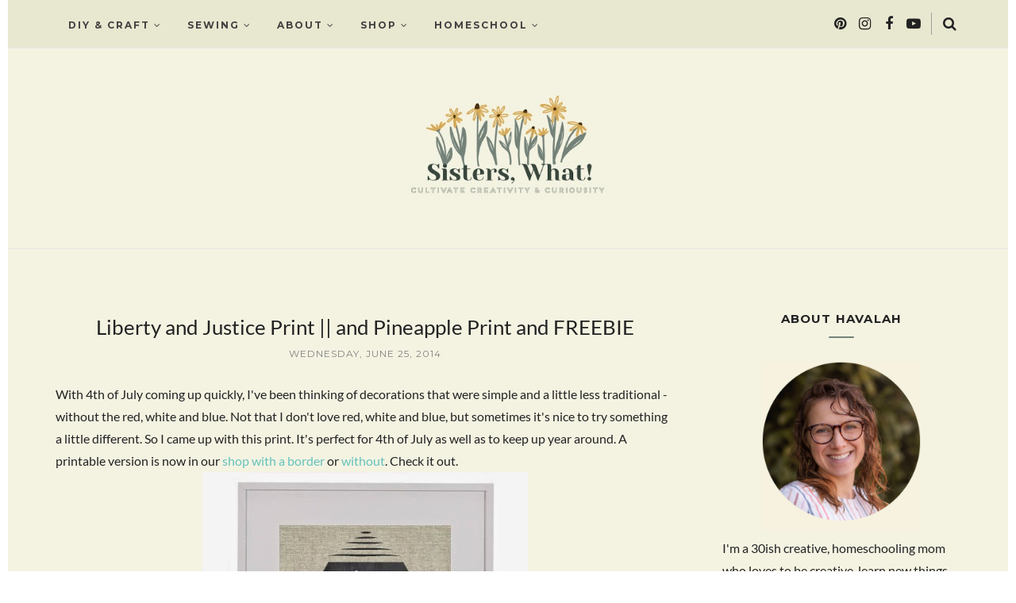

--- FILE ---
content_type: text/javascript; charset=UTF-8
request_url: https://www.sisterswhat.com/feeds/posts/summary/?callback=jQuery1120015592939218333157_1769327547507&category=Home+Decor&max-results=5&alt=json-in-script
body_size: 3999
content:
// API callback
jQuery1120015592939218333157_1769327547507({"version":"1.0","encoding":"UTF-8","feed":{"xmlns":"http://www.w3.org/2005/Atom","xmlns$openSearch":"http://a9.com/-/spec/opensearchrss/1.0/","xmlns$blogger":"http://schemas.google.com/blogger/2008","xmlns$georss":"http://www.georss.org/georss","xmlns$gd":"http://schemas.google.com/g/2005","xmlns$thr":"http://purl.org/syndication/thread/1.0","id":{"$t":"tag:blogger.com,1999:blog-1093770359556063824"},"updated":{"$t":"2026-01-16T09:51:25.917-08:00"},"category":[{"term":"Sewing"},{"term":"Crafts"},{"term":"Kids"},{"term":"Printable"},{"term":"Christmas"},{"term":"Harry Potter"},{"term":"clothing"},{"term":"Holiday"},{"term":"Sewing for Women"},{"term":"Home Decor"},{"term":"Havalah"},{"term":"30 minute crafts"},{"term":"Food"},{"term":"Home"},{"term":"Kid Crafting"},{"term":"Sewing for Kids"},{"term":"Fall"},{"term":"Clothing Refashion"},{"term":"Recipes"},{"term":"home school"},{"term":"Decoration"},{"term":"Baby"},{"term":"Joy"},{"term":"Halloween"},{"term":"Sierra"},{"term":"Valentine"},{"term":"lds"},{"term":"Craft Room"},{"term":"Gift Ideas"},{"term":"Bags"},{"term":"quilting"},{"term":"Home Improvements"},{"term":"Star Wars"},{"term":"Costume"},{"term":"roundup"},{"term":"Pineapple"},{"term":"Sewing for Home"},{"term":"Silhouette"},{"term":"Thanksgiving"},{"term":"homeschool printable"},{"term":"leather"},{"term":"handicrafts"},{"term":"Christmas Ornaments"},{"term":"Freezer Paper"},{"term":"sunshine sunday"},{"term":"vinyl"},{"term":"featured"},{"term":"general conference"},{"term":"painted flowers"},{"term":"Crochet"},{"term":"Pumpkin"},{"term":"mural"},{"term":"nature painting"},{"term":"Summer Activities"},{"term":"come follow me"},{"term":"dinosaur"},{"term":"nature craft"},{"term":"Handmade Christmas"},{"term":"Party"},{"term":"Quiet Book pages"},{"term":"Recipe"},{"term":"curriculum"},{"term":"furniture redo"},{"term":"heat transfer vinyl"},{"term":"life"},{"term":"prints"},{"term":"reusable"},{"term":"Art"},{"term":"Baby Quilts"},{"term":"Grandma Quilts"},{"term":"etsy"},{"term":"inspirational"},{"term":"quilting and sewing week 2014"},{"term":"Fabric"},{"term":"Gardens"},{"term":"Photography"},{"term":"cooking"},{"term":"embroidery"},{"term":"movies"},{"term":"wreath"},{"term":"Gratitude"},{"term":"Guest Posts"},{"term":"Hair"},{"term":"Harry Potter Bookmarks"},{"term":"Have a Laugh"},{"term":"Kitchen"},{"term":"New Year"},{"term":"Reverse Applique"},{"term":"education"},{"term":"homeschool travel"},{"term":"jeffrey R holland"},{"term":"john muir"},{"term":"shark"},{"term":"style"},{"term":"watercolor"},{"term":"Beauty"},{"term":"Birthday"},{"term":"Calendar"},{"term":"Caramel Apples"},{"term":"Cinderella"},{"term":"Color"},{"term":"Date Night"},{"term":"Dessert"},{"term":"Freebie"},{"term":"Gifts"},{"term":"Gramr"},{"term":"Jewelry"},{"term":"Joseph B Wirthlin"},{"term":"Labor Day"},{"term":"Music"},{"term":"Nursery"},{"term":"Overalls"},{"term":"Sales"},{"term":"Savvy Style"},{"term":"Service"},{"term":"Sisters"},{"term":"Spring Cleaning"},{"term":"Travel"},{"term":"UrbanOG"},{"term":"Women"},{"term":"Woodland Room"},{"term":"bow ties"},{"term":"cupcakes"},{"term":"giveaway"},{"term":"instagram"},{"term":"leather bag"},{"term":"mountains"},{"term":"onesies"},{"term":"pie"},{"term":"pillow"},{"term":"playlists"},{"term":"psych"},{"term":"running"},{"term":"scrap fabric"},{"term":"share the gift"},{"term":"thank you"},{"term":"thrifting"},{"term":"wise words"}],"title":{"type":"text","$t":"Sisters, What!"},"subtitle":{"type":"html","$t":"A DIY and Homeschool blog about creative living and learning. Learn a various about of DIY crafts and home projects. Others will find many handicrafts for kids and adults. As well you will find our own homeschool learning curriculums and homeschool crafts. "},"link":[{"rel":"http://schemas.google.com/g/2005#feed","type":"application/atom+xml","href":"https:\/\/www.sisterswhat.com\/feeds\/posts\/summary"},{"rel":"self","type":"application/atom+xml","href":"https:\/\/www.blogger.com\/feeds\/1093770359556063824\/posts\/summary?alt=json-in-script\u0026max-results=5\u0026category=Home+Decor"},{"rel":"alternate","type":"text/html","href":"https:\/\/www.sisterswhat.com\/search\/label\/Home%20Decor"},{"rel":"hub","href":"http://pubsubhubbub.appspot.com/"},{"rel":"next","type":"application/atom+xml","href":"https:\/\/www.blogger.com\/feeds\/1093770359556063824\/posts\/summary?alt=json-in-script\u0026start-index=6\u0026max-results=5\u0026category=Home+Decor"}],"author":[{"name":{"$t":"Havalah Turner | Sisters, What!"},"uri":{"$t":"http:\/\/www.blogger.com\/profile\/00701406638536743119"},"email":{"$t":"noreply@blogger.com"},"gd$image":{"rel":"http://schemas.google.com/g/2005#thumbnail","width":"16","height":"16","src":"https:\/\/img1.blogblog.com\/img\/b16-rounded.gif"}}],"generator":{"version":"7.00","uri":"http://www.blogger.com","$t":"Blogger"},"openSearch$totalResults":{"$t":"42"},"openSearch$startIndex":{"$t":"1"},"openSearch$itemsPerPage":{"$t":"5"},"entry":[{"id":{"$t":"tag:blogger.com,1999:blog-1093770359556063824.post-3172725671276815109"},"published":{"$t":"2021-03-02T16:43:00.008-08:00"},"updated":{"$t":"2021-03-02T16:45:32.237-08:00"},"category":[{"scheme":"http://www.blogger.com/atom/ns#","term":"Crafts"},{"scheme":"http://www.blogger.com/atom/ns#","term":"Home"},{"scheme":"http://www.blogger.com/atom/ns#","term":"Home Decor"}],"title":{"type":"text","$t":"10+ DIY Modern Spring Floral Wreaths"},"summary":{"type":"text","$t":"DIY Modern Spring Floral Wreaths are a great way to spruce up your front door and get ready for spring. Come check out some diy floral wreaths that you can make yourself.\u0026nbsp;\nThis post may contain affiliate links. Thanks for supporting Sisters, What!Spring is in the air and we area all eager for some sunny and warmer weather. For me, I live for the flowers and newly grown greens. One way to get"},"link":[{"rel":"replies","type":"application/atom+xml","href":"https:\/\/www.sisterswhat.com\/feeds\/3172725671276815109\/comments\/default","title":"Post Comments"},{"rel":"replies","type":"text/html","href":"https:\/\/www.sisterswhat.com\/2021\/03\/10-diy-modern-spring-floral-wreaths.html#comment-form","title":"0 Comments"},{"rel":"edit","type":"application/atom+xml","href":"https:\/\/www.blogger.com\/feeds\/1093770359556063824\/posts\/default\/3172725671276815109"},{"rel":"self","type":"application/atom+xml","href":"https:\/\/www.blogger.com\/feeds\/1093770359556063824\/posts\/default\/3172725671276815109"},{"rel":"alternate","type":"text/html","href":"https:\/\/www.sisterswhat.com\/2021\/03\/10-diy-modern-spring-floral-wreaths.html","title":"10+ DIY Modern Spring Floral Wreaths"}],"author":[{"name":{"$t":"Havalah Turner | Sisters, What!"},"uri":{"$t":"http:\/\/www.blogger.com\/profile\/00701406638536743119"},"email":{"$t":"noreply@blogger.com"},"gd$image":{"rel":"http://schemas.google.com/g/2005#thumbnail","width":"16","height":"16","src":"https:\/\/img1.blogblog.com\/img\/b16-rounded.gif"}}],"media$thumbnail":{"xmlns$media":"http://search.yahoo.com/mrss/","url":"https:\/\/blogger.googleusercontent.com\/img\/b\/R29vZ2xl\/AVvXsEitvqc2ySkOWAfrP9Y1gL293VSdHsYkoMrSs3WON9kDMIP5iBIMLXBhAxtU8w1pSiqTMPwspjd6HA4uycmXhYQ2MpL6w9RKrTez3cGjxMAXIZ4JyVeJUZho4v3SQ53OwqshoFWMq1T2izM\/s72-c\/how+to+make+floral+wreaths.jpg","height":"72","width":"72"},"thr$total":{"$t":"0"}},{"id":{"$t":"tag:blogger.com,1999:blog-1093770359556063824.post-8267222628323116357"},"published":{"$t":"2020-08-06T20:27:00.005-07:00"},"updated":{"$t":"2025-04-04T22:19:39.172-07:00"},"category":[{"scheme":"http://www.blogger.com/atom/ns#","term":"Home Decor"},{"scheme":"http://www.blogger.com/atom/ns#","term":"nature painting"},{"scheme":"http://www.blogger.com/atom/ns#","term":"painted flowers"}],"title":{"type":"text","$t":"DIY House Number Sign and Colorful Hello Sign"},"summary":{"type":"text","$t":"Brighten up your front porch with a diy modern, colorful number sign and a hello sign. It's easier than you think.\u0026nbsp;We recently repainted our house and it turned out whiter than we expected. In fact, when it's cloudy the house matches perfectly. But, we are happy with it. But to add some more cheer to it and it's white like a canvas, I decided we needed some colorful signs. I had this idea to"},"link":[{"rel":"replies","type":"application/atom+xml","href":"https:\/\/www.sisterswhat.com\/feeds\/8267222628323116357\/comments\/default","title":"Post Comments"},{"rel":"replies","type":"text/html","href":"https:\/\/www.sisterswhat.com\/2020\/08\/diy-house-number-sign-and-colorful.html#comment-form","title":"0 Comments"},{"rel":"edit","type":"application/atom+xml","href":"https:\/\/www.blogger.com\/feeds\/1093770359556063824\/posts\/default\/8267222628323116357"},{"rel":"self","type":"application/atom+xml","href":"https:\/\/www.blogger.com\/feeds\/1093770359556063824\/posts\/default\/8267222628323116357"},{"rel":"alternate","type":"text/html","href":"https:\/\/www.sisterswhat.com\/2020\/08\/diy-house-number-sign-and-colorful.html","title":"DIY House Number Sign and Colorful Hello Sign"}],"author":[{"name":{"$t":"Havalah Turner | Sisters, What!"},"uri":{"$t":"http:\/\/www.blogger.com\/profile\/00701406638536743119"},"email":{"$t":"noreply@blogger.com"},"gd$image":{"rel":"http://schemas.google.com/g/2005#thumbnail","width":"16","height":"16","src":"https:\/\/img1.blogblog.com\/img\/b16-rounded.gif"}}],"media$thumbnail":{"xmlns$media":"http://search.yahoo.com/mrss/","url":"https:\/\/blogger.googleusercontent.com\/img\/b\/R29vZ2xl\/AVvXsEgFJyZN0BacciDlKq9Uoeu0x5Gn3KPYkzm9Bpf0Xxmaod1hCBjpfxo7AnkX78dyyi16Ttq0b8Uf39QAsVFgWixqQDuXticLpFKRJgiVIqJ0xXcGxDJA2gGSoECdJDGv8HB-j7eNiZEj2yg\/s72-c\/yellow+door+coloful+front+house+door+signs.jpg","height":"72","width":"72"},"thr$total":{"$t":"0"}},{"id":{"$t":"tag:blogger.com,1999:blog-1093770359556063824.post-3477405988155898067"},"published":{"$t":"2019-06-06T14:22:00.001-07:00"},"updated":{"$t":"2021-03-20T16:24:58.861-07:00"},"category":[{"scheme":"http://www.blogger.com/atom/ns#","term":"Home Decor"},{"scheme":"http://www.blogger.com/atom/ns#","term":"roundup"}],"title":{"type":"text","$t":"15+ Patriotic Wreaths and Front door Decor"},"summary":{"type":"text","$t":"\n\nThis post contains 15+ Patriotic Wreaths for 4th of July that you can DIY. They are all easy to make and would look very decorative on the front door.\u0026nbsp;\n\n\n\n\n\nDo you decorate for the 4th of July? I usually don't because I'm just excited it's summertime and school is finally out. But last year when I went on a wreath making kick like this Modern Spring\/Summer Wreath and this Colorful Pumpkin "},"link":[{"rel":"replies","type":"application/atom+xml","href":"https:\/\/www.sisterswhat.com\/feeds\/3477405988155898067\/comments\/default","title":"Post Comments"},{"rel":"replies","type":"text/html","href":"https:\/\/www.sisterswhat.com\/2019\/06\/15-patriotic-wreaths-and-front-door.html#comment-form","title":"0 Comments"},{"rel":"edit","type":"application/atom+xml","href":"https:\/\/www.blogger.com\/feeds\/1093770359556063824\/posts\/default\/3477405988155898067"},{"rel":"self","type":"application/atom+xml","href":"https:\/\/www.blogger.com\/feeds\/1093770359556063824\/posts\/default\/3477405988155898067"},{"rel":"alternate","type":"text/html","href":"https:\/\/www.sisterswhat.com\/2019\/06\/15-patriotic-wreaths-and-front-door.html","title":"15+ Patriotic Wreaths and Front door Decor"}],"author":[{"name":{"$t":"Havalah Turner | Sisters, What!"},"uri":{"$t":"http:\/\/www.blogger.com\/profile\/00701406638536743119"},"email":{"$t":"noreply@blogger.com"},"gd$image":{"rel":"http://schemas.google.com/g/2005#thumbnail","width":"16","height":"16","src":"https:\/\/img1.blogblog.com\/img\/b16-rounded.gif"}}],"media$thumbnail":{"xmlns$media":"http://search.yahoo.com/mrss/","url":"https:\/\/blogger.googleusercontent.com\/img\/b\/R29vZ2xl\/AVvXsEijFokbFX2YTCOjkUTl2s0lhedWn-0dVOzS6GnxFij2Hh7VHmRJwUiUvybXdcBg5U8hbpoiaVHHRxZV3ZAliyAzbzKq4XjWkhIAthp3ruTaYgADUjtLHPPL9oOGdiZpUI25i3NP31JdxHs\/s72-c\/diy+patriotic+wreaths+front+door+decor.jpg","height":"72","width":"72"},"thr$total":{"$t":"0"}},{"id":{"$t":"tag:blogger.com,1999:blog-1093770359556063824.post-8111983085089471809"},"published":{"$t":"2019-05-29T15:06:00.004-07:00"},"updated":{"$t":"2019-05-29T15:06:41.977-07:00"},"category":[{"scheme":"http://www.blogger.com/atom/ns#","term":"30 minute crafts"},{"scheme":"http://www.blogger.com/atom/ns#","term":"Crafts"},{"scheme":"http://www.blogger.com/atom/ns#","term":"Home Decor"}],"title":{"type":"text","$t":"Modern 4th of July Floral Wreath"},"summary":{"type":"text","$t":"This modern 4th of July Floral Summer Wreath is a quick and easy craft project. It uses a large embroidery hoop and some beautiful greens and patriotic fake flowers. Plus it could stay up even after the 4th.\u0026nbsp;\n\n\u0026nbsp;\n\n\n\nThis post may contain affiliate links. Thanks for supporting Sisters, What!\n\n\n\n\n\nIt case you missed it, I was on a major front door wreath making kick last year. I made a "},"link":[{"rel":"replies","type":"application/atom+xml","href":"https:\/\/www.sisterswhat.com\/feeds\/8111983085089471809\/comments\/default","title":"Post Comments"},{"rel":"replies","type":"text/html","href":"https:\/\/www.sisterswhat.com\/2019\/05\/modern-4th-of-july-floral-wreath.html#comment-form","title":"0 Comments"},{"rel":"edit","type":"application/atom+xml","href":"https:\/\/www.blogger.com\/feeds\/1093770359556063824\/posts\/default\/8111983085089471809"},{"rel":"self","type":"application/atom+xml","href":"https:\/\/www.blogger.com\/feeds\/1093770359556063824\/posts\/default\/8111983085089471809"},{"rel":"alternate","type":"text/html","href":"https:\/\/www.sisterswhat.com\/2019\/05\/modern-4th-of-july-floral-wreath.html","title":"Modern 4th of July Floral Wreath"}],"author":[{"name":{"$t":"Havalah Turner | Sisters, What!"},"uri":{"$t":"http:\/\/www.blogger.com\/profile\/00701406638536743119"},"email":{"$t":"noreply@blogger.com"},"gd$image":{"rel":"http://schemas.google.com/g/2005#thumbnail","width":"16","height":"16","src":"https:\/\/img1.blogblog.com\/img\/b16-rounded.gif"}}],"media$thumbnail":{"xmlns$media":"http://search.yahoo.com/mrss/","url":"https:\/\/blogger.googleusercontent.com\/img\/b\/R29vZ2xl\/AVvXsEjaAZTryQKaAHnrcp73Yuj1eaixi4pLMH5vJz1z3IYXzv8s_GrjcCxSYpU7-u7efZVEmVNjK7YfENIOiC49pTKXMj3Y8Q7iI5GHhekXJjJxKUbDj5xtm_LoEV6H8U6Y3jnSh987WJcvjxY\/s72-c\/4th+of+july+wreath+modern+flower+wreath+yarn+wreath.jpg","height":"72","width":"72"},"thr$total":{"$t":"0"}},{"id":{"$t":"tag:blogger.com,1999:blog-1093770359556063824.post-8525093880453979363"},"published":{"$t":"2019-05-20T05:00:00.000-07:00"},"updated":{"$t":"2019-07-15T22:01:50.274-07:00"},"category":[{"scheme":"http://www.blogger.com/atom/ns#","term":"Home Decor"},{"scheme":"http://www.blogger.com/atom/ns#","term":"roundup"}],"title":{"type":"text","$t":"15+ DIY Modern Doormats"},"summary":{"type":"text","$t":"\n\n\nIt's fun to bring a little character and personality on the outside of the house and a colorful front door and doormat is a really easy way to do that. You can buy a fun door mat or it's really easy just to make your own. There are so many fun options out there and today I have brought together 15+ DIY door mats that you can easily do it yourself! (have you seen my rainbow doormat??)\n\n\n\n\nThis "},"link":[{"rel":"replies","type":"application/atom+xml","href":"https:\/\/www.sisterswhat.com\/feeds\/8525093880453979363\/comments\/default","title":"Post Comments"},{"rel":"replies","type":"text/html","href":"https:\/\/www.sisterswhat.com\/2019\/05\/15-diy-modern-doormats.html#comment-form","title":"0 Comments"},{"rel":"edit","type":"application/atom+xml","href":"https:\/\/www.blogger.com\/feeds\/1093770359556063824\/posts\/default\/8525093880453979363"},{"rel":"self","type":"application/atom+xml","href":"https:\/\/www.blogger.com\/feeds\/1093770359556063824\/posts\/default\/8525093880453979363"},{"rel":"alternate","type":"text/html","href":"https:\/\/www.sisterswhat.com\/2019\/05\/15-diy-modern-doormats.html","title":"15+ DIY Modern Doormats"}],"author":[{"name":{"$t":"Havalah Turner | Sisters, What!"},"uri":{"$t":"http:\/\/www.blogger.com\/profile\/00701406638536743119"},"email":{"$t":"noreply@blogger.com"},"gd$image":{"rel":"http://schemas.google.com/g/2005#thumbnail","width":"16","height":"16","src":"https:\/\/img1.blogblog.com\/img\/b16-rounded.gif"}}],"media$thumbnail":{"xmlns$media":"http://search.yahoo.com/mrss/","url":"https:\/\/blogger.googleusercontent.com\/img\/b\/R29vZ2xl\/AVvXsEgSh_f4n5D6Q_kDVDWls4lQVe9xB-mPj8ebw7b_hCja9zOM0bmmrgPzrBB0IRNx_Htu6n1c5_qJEX5AkygtZms4YR6nvi7pLK00uj8_u7w61suJJ33KjhQdD3NL0xjzNNjST0Y194t7Eso\/s72-c\/15+diy+modern+doormats.jpg","height":"72","width":"72"},"thr$total":{"$t":"0"}}]}});

--- FILE ---
content_type: text/javascript; charset=UTF-8
request_url: https://www.sisterswhat.com/feeds/posts/summary/?callback=jQuery1120015592939218333157_1769327547505&category=etsy&max-results=5&alt=json-in-script
body_size: 3781
content:
// API callback
jQuery1120015592939218333157_1769327547505({"version":"1.0","encoding":"UTF-8","feed":{"xmlns":"http://www.w3.org/2005/Atom","xmlns$openSearch":"http://a9.com/-/spec/opensearchrss/1.0/","xmlns$blogger":"http://schemas.google.com/blogger/2008","xmlns$georss":"http://www.georss.org/georss","xmlns$gd":"http://schemas.google.com/g/2005","xmlns$thr":"http://purl.org/syndication/thread/1.0","id":{"$t":"tag:blogger.com,1999:blog-1093770359556063824"},"updated":{"$t":"2026-01-16T09:51:25.917-08:00"},"category":[{"term":"Sewing"},{"term":"Crafts"},{"term":"Kids"},{"term":"Printable"},{"term":"Christmas"},{"term":"Harry Potter"},{"term":"clothing"},{"term":"Holiday"},{"term":"Sewing for Women"},{"term":"Home Decor"},{"term":"Havalah"},{"term":"30 minute crafts"},{"term":"Food"},{"term":"Home"},{"term":"Kid Crafting"},{"term":"Sewing for Kids"},{"term":"Fall"},{"term":"Clothing Refashion"},{"term":"Recipes"},{"term":"home school"},{"term":"Decoration"},{"term":"Baby"},{"term":"Joy"},{"term":"Halloween"},{"term":"Sierra"},{"term":"Valentine"},{"term":"lds"},{"term":"Craft Room"},{"term":"Gift Ideas"},{"term":"Bags"},{"term":"quilting"},{"term":"Home Improvements"},{"term":"Star Wars"},{"term":"Costume"},{"term":"roundup"},{"term":"Pineapple"},{"term":"Sewing for Home"},{"term":"Silhouette"},{"term":"Thanksgiving"},{"term":"homeschool printable"},{"term":"leather"},{"term":"handicrafts"},{"term":"Christmas Ornaments"},{"term":"Freezer Paper"},{"term":"sunshine sunday"},{"term":"vinyl"},{"term":"featured"},{"term":"general conference"},{"term":"painted flowers"},{"term":"Crochet"},{"term":"Pumpkin"},{"term":"mural"},{"term":"nature painting"},{"term":"Summer Activities"},{"term":"come follow me"},{"term":"dinosaur"},{"term":"nature craft"},{"term":"Handmade Christmas"},{"term":"Party"},{"term":"Quiet Book pages"},{"term":"Recipe"},{"term":"curriculum"},{"term":"furniture redo"},{"term":"heat transfer vinyl"},{"term":"life"},{"term":"prints"},{"term":"reusable"},{"term":"Art"},{"term":"Baby Quilts"},{"term":"Grandma Quilts"},{"term":"etsy"},{"term":"inspirational"},{"term":"quilting and sewing week 2014"},{"term":"Fabric"},{"term":"Gardens"},{"term":"Photography"},{"term":"cooking"},{"term":"embroidery"},{"term":"movies"},{"term":"wreath"},{"term":"Gratitude"},{"term":"Guest Posts"},{"term":"Hair"},{"term":"Harry Potter Bookmarks"},{"term":"Have a Laugh"},{"term":"Kitchen"},{"term":"New Year"},{"term":"Reverse Applique"},{"term":"education"},{"term":"homeschool travel"},{"term":"jeffrey R holland"},{"term":"john muir"},{"term":"shark"},{"term":"style"},{"term":"watercolor"},{"term":"Beauty"},{"term":"Birthday"},{"term":"Calendar"},{"term":"Caramel Apples"},{"term":"Cinderella"},{"term":"Color"},{"term":"Date Night"},{"term":"Dessert"},{"term":"Freebie"},{"term":"Gifts"},{"term":"Gramr"},{"term":"Jewelry"},{"term":"Joseph B Wirthlin"},{"term":"Labor Day"},{"term":"Music"},{"term":"Nursery"},{"term":"Overalls"},{"term":"Sales"},{"term":"Savvy Style"},{"term":"Service"},{"term":"Sisters"},{"term":"Spring Cleaning"},{"term":"Travel"},{"term":"UrbanOG"},{"term":"Women"},{"term":"Woodland Room"},{"term":"bow ties"},{"term":"cupcakes"},{"term":"giveaway"},{"term":"instagram"},{"term":"leather bag"},{"term":"mountains"},{"term":"onesies"},{"term":"pie"},{"term":"pillow"},{"term":"playlists"},{"term":"psych"},{"term":"running"},{"term":"scrap fabric"},{"term":"share the gift"},{"term":"thank you"},{"term":"thrifting"},{"term":"wise words"}],"title":{"type":"text","$t":"Sisters, What!"},"subtitle":{"type":"html","$t":"A DIY and Homeschool blog about creative living and learning. Learn a various about of DIY crafts and home projects. Others will find many handicrafts for kids and adults. As well you will find our own homeschool learning curriculums and homeschool crafts. "},"link":[{"rel":"http://schemas.google.com/g/2005#feed","type":"application/atom+xml","href":"https:\/\/www.sisterswhat.com\/feeds\/posts\/summary"},{"rel":"self","type":"application/atom+xml","href":"https:\/\/www.blogger.com\/feeds\/1093770359556063824\/posts\/summary?alt=json-in-script\u0026max-results=5\u0026category=etsy"},{"rel":"alternate","type":"text/html","href":"https:\/\/www.sisterswhat.com\/search\/label\/etsy"},{"rel":"hub","href":"http://pubsubhubbub.appspot.com/"}],"author":[{"name":{"$t":"Havalah Turner | Sisters, What!"},"uri":{"$t":"http:\/\/www.blogger.com\/profile\/00701406638536743119"},"email":{"$t":"noreply@blogger.com"},"gd$image":{"rel":"http://schemas.google.com/g/2005#thumbnail","width":"16","height":"16","src":"https:\/\/img1.blogblog.com\/img\/b16-rounded.gif"}}],"generator":{"version":"7.00","uri":"http://www.blogger.com","$t":"Blogger"},"openSearch$totalResults":{"$t":"4"},"openSearch$startIndex":{"$t":"1"},"openSearch$itemsPerPage":{"$t":"5"},"entry":[{"id":{"$t":"tag:blogger.com,1999:blog-1093770359556063824.post-6731067840647523229"},"published":{"$t":"2014-06-25T07:00:00.000-07:00"},"updated":{"$t":"2019-05-24T14:19:15.167-07:00"},"category":[{"scheme":"http://www.blogger.com/atom/ns#","term":"etsy"},{"scheme":"http://www.blogger.com/atom/ns#","term":"Freebie"},{"scheme":"http://www.blogger.com/atom/ns#","term":"Home Decor"},{"scheme":"http://www.blogger.com/atom/ns#","term":"Pineapple"},{"scheme":"http://www.blogger.com/atom/ns#","term":"Printable"}],"title":{"type":"text","$t":"Liberty and Justice Print || and Pineapple Print and FREEBIE"},"summary":{"type":"text","$t":"\nWith 4th of July coming up quickly, I've been thinking of decorations that were simple and a little less traditional - without the red, white and blue. Not that I don't love red, white and blue, but sometimes it's nice to try something a little different. So I came up with this print. It's perfect for 4th of July as well as to keep up year around. A printable version is now in our shop with a "},"link":[{"rel":"replies","type":"application/atom+xml","href":"https:\/\/www.sisterswhat.com\/feeds\/6731067840647523229\/comments\/default","title":"Post Comments"},{"rel":"replies","type":"text/html","href":"https:\/\/www.sisterswhat.com\/2014\/06\/liberty-and-justice-printable.html#comment-form","title":"2 Comments"},{"rel":"edit","type":"application/atom+xml","href":"https:\/\/www.blogger.com\/feeds\/1093770359556063824\/posts\/default\/6731067840647523229"},{"rel":"self","type":"application/atom+xml","href":"https:\/\/www.blogger.com\/feeds\/1093770359556063824\/posts\/default\/6731067840647523229"},{"rel":"alternate","type":"text/html","href":"https:\/\/www.sisterswhat.com\/2014\/06\/liberty-and-justice-printable.html","title":"Liberty and Justice Print || and Pineapple Print and FREEBIE"}],"author":[{"name":{"$t":"Havalah Turner | Sisters, What!"},"uri":{"$t":"http:\/\/www.blogger.com\/profile\/00701406638536743119"},"email":{"$t":"noreply@blogger.com"},"gd$image":{"rel":"http://schemas.google.com/g/2005#thumbnail","width":"16","height":"16","src":"https:\/\/img1.blogblog.com\/img\/b16-rounded.gif"}}],"media$thumbnail":{"xmlns$media":"http://search.yahoo.com/mrss/","url":"https:\/\/blogger.googleusercontent.com\/img\/b\/R29vZ2xl\/AVvXsEi9ELKSYSSFvaiQMacpggOhze9A_djhXRZcoB1ZG-WweXgEaXRYp6bBXLjns4pTnPZKg0OPO2MeZmGSw5fLcX1Z55XPZAuFKToHC7p9D8_FrGvdE6Xnw3ssC6p5Pd-sqApmcTV1TNCRjd-z\/s72-c\/libertyjusticeframeNOBORDER.jpg","height":"72","width":"72"},"thr$total":{"$t":"2"}},{"id":{"$t":"tag:blogger.com,1999:blog-1093770359556063824.post-5648092290821797848"},"published":{"$t":"2014-06-08T21:20:00.003-07:00"},"updated":{"$t":"2014-06-10T15:33:13.912-07:00"},"category":[{"scheme":"http://www.blogger.com/atom/ns#","term":"etsy"},{"scheme":"http://www.blogger.com/atom/ns#","term":"Printable"},{"scheme":"http://www.blogger.com/atom/ns#","term":"prints"}],"title":{"type":"text","$t":"Writing Letters and Cards"},"summary":{"type":"text","$t":"\n\nImage via HERE\n\n\n\u0026nbsp;How often do we take the time to write \u0026nbsp;(I mean literally write, with a pen) friend or family member to just say hello? Even with the speediness of email, how often do we sit (without distraction) and write something really thoughtful to those we love. I love getting mail and these days it's just boring stuff that goes right into the recycling. But what can I expect "},"link":[{"rel":"replies","type":"application/atom+xml","href":"https:\/\/www.sisterswhat.com\/feeds\/5648092290821797848\/comments\/default","title":"Post Comments"},{"rel":"replies","type":"text/html","href":"https:\/\/www.sisterswhat.com\/2014\/06\/writing-letters-and-cards.html#comment-form","title":"0 Comments"},{"rel":"edit","type":"application/atom+xml","href":"https:\/\/www.blogger.com\/feeds\/1093770359556063824\/posts\/default\/5648092290821797848"},{"rel":"self","type":"application/atom+xml","href":"https:\/\/www.blogger.com\/feeds\/1093770359556063824\/posts\/default\/5648092290821797848"},{"rel":"alternate","type":"text/html","href":"https:\/\/www.sisterswhat.com\/2014\/06\/writing-letters-and-cards.html","title":"Writing Letters and Cards"}],"author":[{"name":{"$t":"Havalah Turner | Sisters, What!"},"uri":{"$t":"http:\/\/www.blogger.com\/profile\/00701406638536743119"},"email":{"$t":"noreply@blogger.com"},"gd$image":{"rel":"http://schemas.google.com/g/2005#thumbnail","width":"16","height":"16","src":"https:\/\/img1.blogblog.com\/img\/b16-rounded.gif"}}],"media$thumbnail":{"xmlns$media":"http://search.yahoo.com/mrss/","url":"https:\/\/blogger.googleusercontent.com\/img\/b\/R29vZ2xl\/AVvXsEhhPF9q9RuxOa1wQ27WRYlbii73GWFOvPOVTytAeAkyu7LxlfgefJ9B0DXROklWdp6SqYtOfbJBVNT2kmJboS3jZoyf63DyequUlGJcbUYBNB0qIXZjitFIRvYtm2RcsqXkbsgEiI_W1h9X\/s72-c\/letters.jpg","height":"72","width":"72"},"thr$total":{"$t":"0"}},{"id":{"$t":"tag:blogger.com,1999:blog-1093770359556063824.post-1190284645914678053"},"published":{"$t":"2014-01-21T13:28:00.002-08:00"},"updated":{"$t":"2021-02-02T19:13:03.753-08:00"},"category":[{"scheme":"http://www.blogger.com/atom/ns#","term":"Baby"},{"scheme":"http://www.blogger.com/atom/ns#","term":"Crafts"},{"scheme":"http://www.blogger.com/atom/ns#","term":"etsy"},{"scheme":"http://www.blogger.com/atom/ns#","term":"Freezer Paper"},{"scheme":"http://www.blogger.com/atom/ns#","term":"Kids"}],"title":{"type":"text","$t":"DIY Baby Onesies Star Wars and Harry Potter"},"summary":{"type":"text","$t":"\n\nWe had some fun this Christmas with onesies for the new nieces and nephews that we were expecting in our family. They are now posted to our shop found\u0026nbsp;here. Go check them out! More to come soon.\n\nTo make your own, go HERE for tutorial. We used a Silhouette to cut out our shapes, but an craft exacto knife works great.\n\n\n\n(From Willow)\n\n\n\ndownload hair buns image below and adjust to desired "},"link":[{"rel":"replies","type":"application/atom+xml","href":"https:\/\/www.sisterswhat.com\/feeds\/1190284645914678053\/comments\/default","title":"Post Comments"},{"rel":"replies","type":"text/html","href":"https:\/\/www.sisterswhat.com\/2014\/01\/diy-onsies.html#comment-form","title":"3 Comments"},{"rel":"edit","type":"application/atom+xml","href":"https:\/\/www.blogger.com\/feeds\/1093770359556063824\/posts\/default\/1190284645914678053"},{"rel":"self","type":"application/atom+xml","href":"https:\/\/www.blogger.com\/feeds\/1093770359556063824\/posts\/default\/1190284645914678053"},{"rel":"alternate","type":"text/html","href":"https:\/\/www.sisterswhat.com\/2014\/01\/diy-onsies.html","title":"DIY Baby Onesies Star Wars and Harry Potter"}],"author":[{"name":{"$t":"Havalah Turner | Sisters, What!"},"uri":{"$t":"http:\/\/www.blogger.com\/profile\/00701406638536743119"},"email":{"$t":"noreply@blogger.com"},"gd$image":{"rel":"http://schemas.google.com/g/2005#thumbnail","width":"16","height":"16","src":"https:\/\/img1.blogblog.com\/img\/b16-rounded.gif"}}],"media$thumbnail":{"xmlns$media":"http://search.yahoo.com/mrss/","url":"https:\/\/blogger.googleusercontent.com\/img\/b\/R29vZ2xl\/AVvXsEhRZwXcGBSLPo6NnnlPoeES6fcM1ca2PZH0lTMs345itHOj9W54MFdJIb1hTD3OgCcIByZQ9tevZzmcnPp2Kn_cIFasz9LGTVoApOtvXmKEHCKc6YPM6n6AwcZkvoasNkez2_NSh2Cz9bTR\/s72-c\/Daikini+BabyEDITED.jpg","height":"72","width":"72"},"thr$total":{"$t":"3"}},{"id":{"$t":"tag:blogger.com,1999:blog-1093770359556063824.post-4361958891248697782"},"published":{"$t":"2014-01-20T14:30:00.001-08:00"},"updated":{"$t":"2019-06-25T10:41:01.970-07:00"},"category":[{"scheme":"http://www.blogger.com/atom/ns#","term":"etsy"},{"scheme":"http://www.blogger.com/atom/ns#","term":"Harry Potter"},{"scheme":"http://www.blogger.com/atom/ns#","term":"john muir"},{"scheme":"http://www.blogger.com/atom/ns#","term":"onesies"},{"scheme":"http://www.blogger.com/atom/ns#","term":"prints"},{"scheme":"http://www.blogger.com/atom/ns#","term":"Star Wars"}],"title":{"type":"text","$t":"We're on Etsy!"},"summary":{"type":"text","$t":"\nToday is the Grand Opening of our Etsy shop located\u0026nbsp;here, our shop is called HaveALaugh. Come check us out! We have lots of fun things that we have featured here on the blog and some new things as well. Below is a sample of a few of the items. Let us know what you think and what you'd like to see more of. Enjoy!\n\n\n\n\n\n\n\n\n\n\n\n\n\n\n\n\n"},"link":[{"rel":"replies","type":"application/atom+xml","href":"https:\/\/www.sisterswhat.com\/feeds\/4361958891248697782\/comments\/default","title":"Post Comments"},{"rel":"replies","type":"text/html","href":"https:\/\/www.sisterswhat.com\/2014\/01\/were-on-etsy.html#comment-form","title":"0 Comments"},{"rel":"edit","type":"application/atom+xml","href":"https:\/\/www.blogger.com\/feeds\/1093770359556063824\/posts\/default\/4361958891248697782"},{"rel":"self","type":"application/atom+xml","href":"https:\/\/www.blogger.com\/feeds\/1093770359556063824\/posts\/default\/4361958891248697782"},{"rel":"alternate","type":"text/html","href":"https:\/\/www.sisterswhat.com\/2014\/01\/were-on-etsy.html","title":"We're on Etsy!"}],"author":[{"name":{"$t":"Unknown"},"email":{"$t":"noreply@blogger.com"},"gd$image":{"rel":"http://schemas.google.com/g/2005#thumbnail","width":"16","height":"16","src":"https:\/\/img1.blogblog.com\/img\/b16-rounded.gif"}}],"media$thumbnail":{"xmlns$media":"http://search.yahoo.com/mrss/","url":"https:\/\/blogger.googleusercontent.com\/img\/b\/R29vZ2xl\/AVvXsEj7E9uDriCEr6HXrxy2G449dtj7xbCncpD8CT5JDwmO8xiQlZUdH_4GOeyvn5WArJo5wO5A1cziD50w4W1swkjOVmb_OhPHxFWJ96TMxJN5fRBhLbyGOat4JvcW133gQNsKtTzw7uiuN8DP\/s72-c\/photo.JPG","height":"72","width":"72"},"thr$total":{"$t":"0"}}]}});

--- FILE ---
content_type: text/javascript; charset=UTF-8
request_url: https://www.sisterswhat.com/feeds/posts/summary/?callback=jQuery1120015592939218333157_1769327547509&category=Printable&max-results=5&alt=json-in-script
body_size: 4148
content:
// API callback
jQuery1120015592939218333157_1769327547509({"version":"1.0","encoding":"UTF-8","feed":{"xmlns":"http://www.w3.org/2005/Atom","xmlns$openSearch":"http://a9.com/-/spec/opensearchrss/1.0/","xmlns$blogger":"http://schemas.google.com/blogger/2008","xmlns$georss":"http://www.georss.org/georss","xmlns$gd":"http://schemas.google.com/g/2005","xmlns$thr":"http://purl.org/syndication/thread/1.0","id":{"$t":"tag:blogger.com,1999:blog-1093770359556063824"},"updated":{"$t":"2026-01-16T09:51:25.917-08:00"},"category":[{"term":"Sewing"},{"term":"Crafts"},{"term":"Kids"},{"term":"Printable"},{"term":"Christmas"},{"term":"Harry Potter"},{"term":"clothing"},{"term":"Holiday"},{"term":"Sewing for Women"},{"term":"Home Decor"},{"term":"Havalah"},{"term":"30 minute crafts"},{"term":"Food"},{"term":"Home"},{"term":"Kid Crafting"},{"term":"Sewing for Kids"},{"term":"Fall"},{"term":"Clothing Refashion"},{"term":"Recipes"},{"term":"home school"},{"term":"Decoration"},{"term":"Baby"},{"term":"Joy"},{"term":"Halloween"},{"term":"Sierra"},{"term":"Valentine"},{"term":"lds"},{"term":"Craft Room"},{"term":"Gift Ideas"},{"term":"Bags"},{"term":"quilting"},{"term":"Home Improvements"},{"term":"Star Wars"},{"term":"Costume"},{"term":"roundup"},{"term":"Pineapple"},{"term":"Sewing for Home"},{"term":"Silhouette"},{"term":"Thanksgiving"},{"term":"homeschool printable"},{"term":"leather"},{"term":"handicrafts"},{"term":"Christmas Ornaments"},{"term":"Freezer Paper"},{"term":"sunshine sunday"},{"term":"vinyl"},{"term":"featured"},{"term":"general conference"},{"term":"painted flowers"},{"term":"Crochet"},{"term":"Pumpkin"},{"term":"mural"},{"term":"nature painting"},{"term":"Summer Activities"},{"term":"come follow me"},{"term":"dinosaur"},{"term":"nature craft"},{"term":"Handmade Christmas"},{"term":"Party"},{"term":"Quiet Book pages"},{"term":"Recipe"},{"term":"curriculum"},{"term":"furniture redo"},{"term":"heat transfer vinyl"},{"term":"life"},{"term":"prints"},{"term":"reusable"},{"term":"Art"},{"term":"Baby Quilts"},{"term":"Grandma Quilts"},{"term":"etsy"},{"term":"inspirational"},{"term":"quilting and sewing week 2014"},{"term":"Fabric"},{"term":"Gardens"},{"term":"Photography"},{"term":"cooking"},{"term":"embroidery"},{"term":"movies"},{"term":"wreath"},{"term":"Gratitude"},{"term":"Guest Posts"},{"term":"Hair"},{"term":"Harry Potter Bookmarks"},{"term":"Have a Laugh"},{"term":"Kitchen"},{"term":"New Year"},{"term":"Reverse Applique"},{"term":"education"},{"term":"homeschool travel"},{"term":"jeffrey R holland"},{"term":"john muir"},{"term":"shark"},{"term":"style"},{"term":"watercolor"},{"term":"Beauty"},{"term":"Birthday"},{"term":"Calendar"},{"term":"Caramel Apples"},{"term":"Cinderella"},{"term":"Color"},{"term":"Date Night"},{"term":"Dessert"},{"term":"Freebie"},{"term":"Gifts"},{"term":"Gramr"},{"term":"Jewelry"},{"term":"Joseph B Wirthlin"},{"term":"Labor Day"},{"term":"Music"},{"term":"Nursery"},{"term":"Overalls"},{"term":"Sales"},{"term":"Savvy Style"},{"term":"Service"},{"term":"Sisters"},{"term":"Spring Cleaning"},{"term":"Travel"},{"term":"UrbanOG"},{"term":"Women"},{"term":"Woodland Room"},{"term":"bow ties"},{"term":"cupcakes"},{"term":"giveaway"},{"term":"instagram"},{"term":"leather bag"},{"term":"mountains"},{"term":"onesies"},{"term":"pie"},{"term":"pillow"},{"term":"playlists"},{"term":"psych"},{"term":"running"},{"term":"scrap fabric"},{"term":"share the gift"},{"term":"thank you"},{"term":"thrifting"},{"term":"wise words"}],"title":{"type":"text","$t":"Sisters, What!"},"subtitle":{"type":"html","$t":"A DIY and Homeschool blog about creative living and learning. Learn a various about of DIY crafts and home projects. Others will find many handicrafts for kids and adults. As well you will find our own homeschool learning curriculums and homeschool crafts. "},"link":[{"rel":"http://schemas.google.com/g/2005#feed","type":"application/atom+xml","href":"https:\/\/www.sisterswhat.com\/feeds\/posts\/summary"},{"rel":"self","type":"application/atom+xml","href":"https:\/\/www.blogger.com\/feeds\/1093770359556063824\/posts\/summary?alt=json-in-script\u0026max-results=5\u0026category=Printable"},{"rel":"alternate","type":"text/html","href":"https:\/\/www.sisterswhat.com\/search\/label\/Printable"},{"rel":"hub","href":"http://pubsubhubbub.appspot.com/"},{"rel":"next","type":"application/atom+xml","href":"https:\/\/www.blogger.com\/feeds\/1093770359556063824\/posts\/summary?alt=json-in-script\u0026start-index=6\u0026max-results=5\u0026category=Printable"}],"author":[{"name":{"$t":"Havalah Turner | Sisters, What!"},"uri":{"$t":"http:\/\/www.blogger.com\/profile\/00701406638536743119"},"email":{"$t":"noreply@blogger.com"},"gd$image":{"rel":"http://schemas.google.com/g/2005#thumbnail","width":"16","height":"16","src":"https:\/\/img1.blogblog.com\/img\/b16-rounded.gif"}}],"generator":{"version":"7.00","uri":"http://www.blogger.com","$t":"Blogger"},"openSearch$totalResults":{"$t":"59"},"openSearch$startIndex":{"$t":"1"},"openSearch$itemsPerPage":{"$t":"5"},"entry":[{"id":{"$t":"tag:blogger.com,1999:blog-1093770359556063824.post-7196915786960462252"},"published":{"$t":"2025-11-09T14:01:00.000-08:00"},"updated":{"$t":"2025-11-10T14:55:18.903-08:00"},"category":[{"scheme":"http://www.blogger.com/atom/ns#","term":"come follow me"},{"scheme":"http://www.blogger.com/atom/ns#","term":"Printable"}],"title":{"type":"text","$t":"Come Follow Me 2026: Old Testament Schedule Bookmark (Free Printable)"},"summary":{"type":"text","$t":"Download\u0026nbsp;Come Follow Me 2025: Old Testament Schedule Bookmark (Free Printable) at the end of this post. Perfect for gifts for family, friends or church members. Schedule from the Church of Jesus Christ\u0026nbsp;I have been making these Come Follow Me bookmarks since 2020! I can't believe it. I'll be honest, I always think I'm not going to do it next year, but then I come up with a design idea "},"link":[{"rel":"replies","type":"application/atom+xml","href":"https:\/\/www.sisterswhat.com\/feeds\/7196915786960462252\/comments\/default","title":"Post Comments"},{"rel":"replies","type":"text/html","href":"https:\/\/www.sisterswhat.com\/2025\/11\/come-follow-me-2026-old-testament.html#comment-form","title":"0 Comments"},{"rel":"edit","type":"application/atom+xml","href":"https:\/\/www.blogger.com\/feeds\/1093770359556063824\/posts\/default\/7196915786960462252"},{"rel":"self","type":"application/atom+xml","href":"https:\/\/www.blogger.com\/feeds\/1093770359556063824\/posts\/default\/7196915786960462252"},{"rel":"alternate","type":"text/html","href":"https:\/\/www.sisterswhat.com\/2025\/11\/come-follow-me-2026-old-testament.html","title":"Come Follow Me 2026: Old Testament Schedule Bookmark (Free Printable)"}],"author":[{"name":{"$t":"Havalah Turner | Sisters, What!"},"uri":{"$t":"http:\/\/www.blogger.com\/profile\/00701406638536743119"},"email":{"$t":"noreply@blogger.com"},"gd$image":{"rel":"http://schemas.google.com/g/2005#thumbnail","width":"16","height":"16","src":"https:\/\/img1.blogblog.com\/img\/b16-rounded.gif"}}],"media$thumbnail":{"xmlns$media":"http://search.yahoo.com/mrss/","url":"https:\/\/blogger.googleusercontent.com\/img\/b\/R29vZ2xl\/AVvXsEg47QU8N7db9VO_jHrskiBnbZDn01JyAP3zivzpQAD13wQVUwQtpsLpQlJIeuQJfa46VlMI_Qa5b5DSdod_nQTHcaQMXkn_0OVULptIh-lbVpxjsgBhKGd-Gkd4ZVdkDhsXX__tm0VyIjrcBOjCKJee7n35KnZplaymqAbFW2nmwsTMc1ISeuWhFIPWx84\/s72-w400-h339-c\/lds%20come%20follow%20me%202026%20youth%20theme.png","height":"72","width":"72"},"thr$total":{"$t":"0"}},{"id":{"$t":"tag:blogger.com,1999:blog-1093770359556063824.post-5553384419913063693"},"published":{"$t":"2024-05-08T09:00:00.000-07:00"},"updated":{"$t":"2025-07-15T21:45:51.867-07:00"},"category":[{"scheme":"http://www.blogger.com/atom/ns#","term":"curriculum"},{"scheme":"http://www.blogger.com/atom/ns#","term":"home school"},{"scheme":"http://www.blogger.com/atom/ns#","term":"homeschool printable"},{"scheme":"http://www.blogger.com/atom/ns#","term":"Printable"}],"title":{"type":"text","$t":"Open Ended Reading Questions for Kids and Printable Reading Chart Bookmark "},"summary":{"type":"text","$t":"\"In the case of good books, the point is not to see how many of them you can get through, but rather how many can get through to you.\"\u0026nbsp;- Mortimer J. Adler\u0026nbsp;I grew up in a family where we went to Barnes and Noble on the weekend just to read. We'd all divide to our favorite sections and find our favorite books. We also spent a considerable amount of time at the library, but I was "},"link":[{"rel":"replies","type":"application/atom+xml","href":"https:\/\/www.sisterswhat.com\/feeds\/5553384419913063693\/comments\/default","title":"Post Comments"},{"rel":"replies","type":"text/html","href":"https:\/\/www.sisterswhat.com\/2024\/05\/open-ended-reading-questions-for-kids.html#comment-form","title":"0 Comments"},{"rel":"edit","type":"application/atom+xml","href":"https:\/\/www.blogger.com\/feeds\/1093770359556063824\/posts\/default\/5553384419913063693"},{"rel":"self","type":"application/atom+xml","href":"https:\/\/www.blogger.com\/feeds\/1093770359556063824\/posts\/default\/5553384419913063693"},{"rel":"alternate","type":"text/html","href":"https:\/\/www.sisterswhat.com\/2024\/05\/open-ended-reading-questions-for-kids.html","title":"Open Ended Reading Questions for Kids and Printable Reading Chart Bookmark "}],"author":[{"name":{"$t":"Havalah Turner | Sisters, What!"},"uri":{"$t":"http:\/\/www.blogger.com\/profile\/00701406638536743119"},"email":{"$t":"noreply@blogger.com"},"gd$image":{"rel":"http://schemas.google.com/g/2005#thumbnail","width":"16","height":"16","src":"https:\/\/img1.blogblog.com\/img\/b16-rounded.gif"}}],"media$thumbnail":{"xmlns$media":"http://search.yahoo.com/mrss/","url":"https:\/\/blogger.googleusercontent.com\/img\/b\/R29vZ2xl\/AVvXsEhZOuSDMW6-LBy0gGzPwV_Dp-lzSOjImO21NLBOizDweCG2G04_zMGyirDZqJO0b16EDCZVS2-vi6_NO39Q0iBueCyi0_dpPjMZ6o0ejqrVwDe-4bHeKw8t6ooFmKOkCRHzyscStYGNYQ9Lgnh22g7A_j4L5dgx5hpQKVXxAECU4D-Si8-Ir2RYpmo4Sl4\/s72-w524-h640-c\/open%20ended%20questions%20bookmarka.jpg","height":"72","width":"72"},"thr$total":{"$t":"0"}},{"id":{"$t":"tag:blogger.com,1999:blog-1093770359556063824.post-5294448457764623691"},"published":{"$t":"2024-01-27T15:20:00.000-08:00"},"updated":{"$t":"2025-03-14T21:54:45.280-07:00"},"category":[{"scheme":"http://www.blogger.com/atom/ns#","term":"general conference"},{"scheme":"http://www.blogger.com/atom/ns#","term":"lds"},{"scheme":"http://www.blogger.com/atom/ns#","term":"Printable"}],"title":{"type":"text","$t":"2024 updated General Conference LDS Apostle and Prophet Printable Cards"},"summary":{"type":"text","$t":"*These Latter-Day Saint Apostle and Prophet cards are updated for 2024 with Elder Patrick Kearon.They are a great way to teach your little ones who the modern day LDS Apostles are. On the back of each card are little snippets of information about each person. Go to the end of the post to find the free download\n*this post may contain affiliate links at no extra cost to you. Thanks for supporting "},"link":[{"rel":"replies","type":"application/atom+xml","href":"https:\/\/www.sisterswhat.com\/feeds\/5294448457764623691\/comments\/default","title":"Post Comments"},{"rel":"replies","type":"text/html","href":"https:\/\/www.sisterswhat.com\/2018\/10\/lds-apostle-and-prophet-cards.html#comment-form","title":"0 Comments"},{"rel":"edit","type":"application/atom+xml","href":"https:\/\/www.blogger.com\/feeds\/1093770359556063824\/posts\/default\/5294448457764623691"},{"rel":"self","type":"application/atom+xml","href":"https:\/\/www.blogger.com\/feeds\/1093770359556063824\/posts\/default\/5294448457764623691"},{"rel":"alternate","type":"text/html","href":"https:\/\/www.sisterswhat.com\/2018\/10\/lds-apostle-and-prophet-cards.html","title":"2024 updated General Conference LDS Apostle and Prophet Printable Cards"}],"author":[{"name":{"$t":"Havalah Turner | Sisters, What!"},"uri":{"$t":"http:\/\/www.blogger.com\/profile\/00701406638536743119"},"email":{"$t":"noreply@blogger.com"},"gd$image":{"rel":"http://schemas.google.com/g/2005#thumbnail","width":"16","height":"16","src":"https:\/\/img1.blogblog.com\/img\/b16-rounded.gif"}}],"media$thumbnail":{"xmlns$media":"http://search.yahoo.com/mrss/","url":"https:\/\/blogger.googleusercontent.com\/img\/b\/R29vZ2xl\/AVvXsEgRU7roNI9u8ELQ0j0XHmw5F705TO9RgJ463Egk5lcJsDuWb5Icg94D_DMi2YFuxMY0M1FF5K75RcjerFRPtYGz6rgeMNSketgg2br0jIRFixghDwvw5wfHW2nCXCO9wp5wvpXKbRQSP8MpahnsLQbY7tnNLw0gqeX29D-NSgTxK9o-4ZFKH4ynR_bv-qs\/s72-w420-h640-c\/apostles%20kearon.jpg","height":"72","width":"72"},"thr$total":{"$t":"0"}},{"id":{"$t":"tag:blogger.com,1999:blog-1093770359556063824.post-6197562241303067893"},"published":{"$t":"2021-11-06T15:48:00.002-07:00"},"updated":{"$t":"2023-12-03T22:09:52.150-08:00"},"category":[{"scheme":"http://www.blogger.com/atom/ns#","term":"come follow me"},{"scheme":"http://www.blogger.com/atom/ns#","term":"lds"},{"scheme":"http://www.blogger.com/atom/ns#","term":"Printable"}],"title":{"type":"text","$t":"Old Testament Bookmarks Come Follow Me 2022 Schedule"},"summary":{"type":"text","$t":"Download these free Old Testament Bookmarks Come Follow Me 2022 Schedule. They're free to print and use as a gift gifts to friends and family.\u0026nbsp;\nThis post may contain affiliate links. Thanks for supporting Sisters, What!Last year my husband and I made scripture reading schedule bookmarks that went with our Church's yearly scripture study Come Follow Me schedule. My husband and I loved them so"},"link":[{"rel":"replies","type":"application/atom+xml","href":"https:\/\/www.sisterswhat.com\/feeds\/6197562241303067893\/comments\/default","title":"Post Comments"},{"rel":"replies","type":"text/html","href":"https:\/\/www.sisterswhat.com\/2021\/11\/old-testament-bookmarks-come-follow-me.html#comment-form","title":"0 Comments"},{"rel":"edit","type":"application/atom+xml","href":"https:\/\/www.blogger.com\/feeds\/1093770359556063824\/posts\/default\/6197562241303067893"},{"rel":"self","type":"application/atom+xml","href":"https:\/\/www.blogger.com\/feeds\/1093770359556063824\/posts\/default\/6197562241303067893"},{"rel":"alternate","type":"text/html","href":"https:\/\/www.sisterswhat.com\/2021\/11\/old-testament-bookmarks-come-follow-me.html","title":"Old Testament Bookmarks Come Follow Me 2022 Schedule"}],"author":[{"name":{"$t":"Havalah Turner | Sisters, What!"},"uri":{"$t":"http:\/\/www.blogger.com\/profile\/00701406638536743119"},"email":{"$t":"noreply@blogger.com"},"gd$image":{"rel":"http://schemas.google.com/g/2005#thumbnail","width":"16","height":"16","src":"https:\/\/img1.blogblog.com\/img\/b16-rounded.gif"}}],"media$thumbnail":{"xmlns$media":"http://search.yahoo.com/mrss/","url":"https:\/\/blogger.googleusercontent.com\/img\/b\/R29vZ2xl\/AVvXsEg_gACbzdCIWmR_hp2yWx21rkv5dMfjfS5VHOtsqXPUD2c2j5hHtRok0Fr9OkdwjQRxbP67D2w4gwgZ0Bsl0o1cUgE4dNUHZ_2phlJ7HUeNcyIy-j_BJtj81W15OSGmyGuwihnNw6mQeCc\/s72-w496-h640-c\/OLD+testament+come+follow+me+2022+bookmarks.jpg","height":"72","width":"72"},"thr$total":{"$t":"0"}},{"id":{"$t":"tag:blogger.com,1999:blog-1093770359556063824.post-33077584224379900"},"published":{"$t":"2021-11-03T05:00:00.015-07:00"},"updated":{"$t":"2021-12-01T23:08:14.302-08:00"},"category":[{"scheme":"http://www.blogger.com/atom/ns#","term":"Christmas"},{"scheme":"http://www.blogger.com/atom/ns#","term":"Printable"}],"title":{"type":"text","$t":"Printable Christmas Tags Grinch Pills Printable Stocking Stuffer"},"summary":{"type":"text","$t":"Download these free printable Christmas tags Grinch pills printable stocking stuffers. They're the perfect printable to go with some green candy or mints to give as a stocking stuffer for those Grinch fans in\u0026nbsp; your life.\u0026nbsp;\nThis post may contain affiliate links. Thanks for supporting Sisters, What!Are you a Grinch fan? or maybe you're a Grinch at Christmas time ;). I remember when the Jim"},"link":[{"rel":"replies","type":"application/atom+xml","href":"https:\/\/www.sisterswhat.com\/feeds\/33077584224379900\/comments\/default","title":"Post Comments"},{"rel":"replies","type":"text/html","href":"https:\/\/www.sisterswhat.com\/2021\/11\/printable-christmas-tags-grinch-pills.html#comment-form","title":"0 Comments"},{"rel":"edit","type":"application/atom+xml","href":"https:\/\/www.blogger.com\/feeds\/1093770359556063824\/posts\/default\/33077584224379900"},{"rel":"self","type":"application/atom+xml","href":"https:\/\/www.blogger.com\/feeds\/1093770359556063824\/posts\/default\/33077584224379900"},{"rel":"alternate","type":"text/html","href":"https:\/\/www.sisterswhat.com\/2021\/11\/printable-christmas-tags-grinch-pills.html","title":"Printable Christmas Tags Grinch Pills Printable Stocking Stuffer"}],"author":[{"name":{"$t":"Havalah Turner | Sisters, What!"},"uri":{"$t":"http:\/\/www.blogger.com\/profile\/00701406638536743119"},"email":{"$t":"noreply@blogger.com"},"gd$image":{"rel":"http://schemas.google.com/g/2005#thumbnail","width":"16","height":"16","src":"https:\/\/img1.blogblog.com\/img\/b16-rounded.gif"}}],"media$thumbnail":{"xmlns$media":"http://search.yahoo.com/mrss/","url":"https:\/\/blogger.googleusercontent.com\/img\/b\/R29vZ2xl\/AVvXsEjyRAYl6snA-C7zBhpaeVDHPhkVYoG7OzwiNGQE-FnytMQCqHr2IB7J5nSyWXLfcXvRWG853q1TatM0FtO80GTAc8wSR7U4L3pZXGcdYVl_QJoEg6NS4xAVAjAOgu_8L8rPxjXsTnkxywA\/s72-w480-h640-c\/Grinch+printable+for+christmas+printable.jpg","height":"72","width":"72"},"thr$total":{"$t":"0"}}]}});

--- FILE ---
content_type: text/javascript; charset=UTF-8
request_url: https://www.sisterswhat.com/feeds/posts/summary/?callback=jQuery1120015592939218333157_1769327547506&category=Freebie&max-results=5&alt=json-in-script
body_size: 2133
content:
// API callback
jQuery1120015592939218333157_1769327547506({"version":"1.0","encoding":"UTF-8","feed":{"xmlns":"http://www.w3.org/2005/Atom","xmlns$openSearch":"http://a9.com/-/spec/opensearchrss/1.0/","xmlns$blogger":"http://schemas.google.com/blogger/2008","xmlns$georss":"http://www.georss.org/georss","xmlns$gd":"http://schemas.google.com/g/2005","xmlns$thr":"http://purl.org/syndication/thread/1.0","id":{"$t":"tag:blogger.com,1999:blog-1093770359556063824"},"updated":{"$t":"2026-01-16T09:51:25.917-08:00"},"category":[{"term":"Sewing"},{"term":"Crafts"},{"term":"Kids"},{"term":"Printable"},{"term":"Christmas"},{"term":"Harry Potter"},{"term":"clothing"},{"term":"Holiday"},{"term":"Sewing for Women"},{"term":"Home Decor"},{"term":"Havalah"},{"term":"30 minute crafts"},{"term":"Food"},{"term":"Home"},{"term":"Kid Crafting"},{"term":"Sewing for Kids"},{"term":"Fall"},{"term":"Clothing Refashion"},{"term":"Recipes"},{"term":"home school"},{"term":"Decoration"},{"term":"Baby"},{"term":"Joy"},{"term":"Halloween"},{"term":"Sierra"},{"term":"Valentine"},{"term":"lds"},{"term":"Craft Room"},{"term":"Gift Ideas"},{"term":"Bags"},{"term":"quilting"},{"term":"Home Improvements"},{"term":"Star Wars"},{"term":"Costume"},{"term":"roundup"},{"term":"Pineapple"},{"term":"Sewing for Home"},{"term":"Silhouette"},{"term":"Thanksgiving"},{"term":"homeschool printable"},{"term":"leather"},{"term":"handicrafts"},{"term":"Christmas Ornaments"},{"term":"Freezer Paper"},{"term":"sunshine sunday"},{"term":"vinyl"},{"term":"featured"},{"term":"general conference"},{"term":"painted flowers"},{"term":"Crochet"},{"term":"Pumpkin"},{"term":"mural"},{"term":"nature painting"},{"term":"Summer Activities"},{"term":"come follow me"},{"term":"dinosaur"},{"term":"nature craft"},{"term":"Handmade Christmas"},{"term":"Party"},{"term":"Quiet Book pages"},{"term":"Recipe"},{"term":"curriculum"},{"term":"furniture redo"},{"term":"heat transfer vinyl"},{"term":"life"},{"term":"prints"},{"term":"reusable"},{"term":"Art"},{"term":"Baby Quilts"},{"term":"Grandma Quilts"},{"term":"etsy"},{"term":"inspirational"},{"term":"quilting and sewing week 2014"},{"term":"Fabric"},{"term":"Gardens"},{"term":"Photography"},{"term":"cooking"},{"term":"embroidery"},{"term":"movies"},{"term":"wreath"},{"term":"Gratitude"},{"term":"Guest Posts"},{"term":"Hair"},{"term":"Harry Potter Bookmarks"},{"term":"Have a Laugh"},{"term":"Kitchen"},{"term":"New Year"},{"term":"Reverse Applique"},{"term":"education"},{"term":"homeschool travel"},{"term":"jeffrey R holland"},{"term":"john muir"},{"term":"shark"},{"term":"style"},{"term":"watercolor"},{"term":"Beauty"},{"term":"Birthday"},{"term":"Calendar"},{"term":"Caramel Apples"},{"term":"Cinderella"},{"term":"Color"},{"term":"Date Night"},{"term":"Dessert"},{"term":"Freebie"},{"term":"Gifts"},{"term":"Gramr"},{"term":"Jewelry"},{"term":"Joseph B Wirthlin"},{"term":"Labor Day"},{"term":"Music"},{"term":"Nursery"},{"term":"Overalls"},{"term":"Sales"},{"term":"Savvy Style"},{"term":"Service"},{"term":"Sisters"},{"term":"Spring Cleaning"},{"term":"Travel"},{"term":"UrbanOG"},{"term":"Women"},{"term":"Woodland Room"},{"term":"bow ties"},{"term":"cupcakes"},{"term":"giveaway"},{"term":"instagram"},{"term":"leather bag"},{"term":"mountains"},{"term":"onesies"},{"term":"pie"},{"term":"pillow"},{"term":"playlists"},{"term":"psych"},{"term":"running"},{"term":"scrap fabric"},{"term":"share the gift"},{"term":"thank you"},{"term":"thrifting"},{"term":"wise words"}],"title":{"type":"text","$t":"Sisters, What!"},"subtitle":{"type":"html","$t":"A DIY and Homeschool blog about creative living and learning. Learn a various about of DIY crafts and home projects. Others will find many handicrafts for kids and adults. As well you will find our own homeschool learning curriculums and homeschool crafts. "},"link":[{"rel":"http://schemas.google.com/g/2005#feed","type":"application/atom+xml","href":"https:\/\/www.sisterswhat.com\/feeds\/posts\/summary"},{"rel":"self","type":"application/atom+xml","href":"https:\/\/www.blogger.com\/feeds\/1093770359556063824\/posts\/summary?alt=json-in-script\u0026max-results=5\u0026category=Freebie"},{"rel":"alternate","type":"text/html","href":"https:\/\/www.sisterswhat.com\/search\/label\/Freebie"},{"rel":"hub","href":"http://pubsubhubbub.appspot.com/"}],"author":[{"name":{"$t":"Havalah Turner | Sisters, What!"},"uri":{"$t":"http:\/\/www.blogger.com\/profile\/00701406638536743119"},"email":{"$t":"noreply@blogger.com"},"gd$image":{"rel":"http://schemas.google.com/g/2005#thumbnail","width":"16","height":"16","src":"https:\/\/img1.blogblog.com\/img\/b16-rounded.gif"}}],"generator":{"version":"7.00","uri":"http://www.blogger.com","$t":"Blogger"},"openSearch$totalResults":{"$t":"1"},"openSearch$startIndex":{"$t":"1"},"openSearch$itemsPerPage":{"$t":"5"},"entry":[{"id":{"$t":"tag:blogger.com,1999:blog-1093770359556063824.post-6731067840647523229"},"published":{"$t":"2014-06-25T07:00:00.000-07:00"},"updated":{"$t":"2019-05-24T14:19:15.167-07:00"},"category":[{"scheme":"http://www.blogger.com/atom/ns#","term":"etsy"},{"scheme":"http://www.blogger.com/atom/ns#","term":"Freebie"},{"scheme":"http://www.blogger.com/atom/ns#","term":"Home Decor"},{"scheme":"http://www.blogger.com/atom/ns#","term":"Pineapple"},{"scheme":"http://www.blogger.com/atom/ns#","term":"Printable"}],"title":{"type":"text","$t":"Liberty and Justice Print || and Pineapple Print and FREEBIE"},"summary":{"type":"text","$t":"\nWith 4th of July coming up quickly, I've been thinking of decorations that were simple and a little less traditional - without the red, white and blue. Not that I don't love red, white and blue, but sometimes it's nice to try something a little different. So I came up with this print. It's perfect for 4th of July as well as to keep up year around. A printable version is now in our shop with a "},"link":[{"rel":"replies","type":"application/atom+xml","href":"https:\/\/www.sisterswhat.com\/feeds\/6731067840647523229\/comments\/default","title":"Post Comments"},{"rel":"replies","type":"text/html","href":"https:\/\/www.sisterswhat.com\/2014\/06\/liberty-and-justice-printable.html#comment-form","title":"2 Comments"},{"rel":"edit","type":"application/atom+xml","href":"https:\/\/www.blogger.com\/feeds\/1093770359556063824\/posts\/default\/6731067840647523229"},{"rel":"self","type":"application/atom+xml","href":"https:\/\/www.blogger.com\/feeds\/1093770359556063824\/posts\/default\/6731067840647523229"},{"rel":"alternate","type":"text/html","href":"https:\/\/www.sisterswhat.com\/2014\/06\/liberty-and-justice-printable.html","title":"Liberty and Justice Print || and Pineapple Print and FREEBIE"}],"author":[{"name":{"$t":"Havalah Turner | Sisters, What!"},"uri":{"$t":"http:\/\/www.blogger.com\/profile\/00701406638536743119"},"email":{"$t":"noreply@blogger.com"},"gd$image":{"rel":"http://schemas.google.com/g/2005#thumbnail","width":"16","height":"16","src":"https:\/\/img1.blogblog.com\/img\/b16-rounded.gif"}}],"media$thumbnail":{"xmlns$media":"http://search.yahoo.com/mrss/","url":"https:\/\/blogger.googleusercontent.com\/img\/b\/R29vZ2xl\/AVvXsEi9ELKSYSSFvaiQMacpggOhze9A_djhXRZcoB1ZG-WweXgEaXRYp6bBXLjns4pTnPZKg0OPO2MeZmGSw5fLcX1Z55XPZAuFKToHC7p9D8_FrGvdE6Xnw3ssC6p5Pd-sqApmcTV1TNCRjd-z\/s72-c\/libertyjusticeframeNOBORDER.jpg","height":"72","width":"72"},"thr$total":{"$t":"2"}}]}});

--- FILE ---
content_type: text/javascript; charset=UTF-8
request_url: https://www.sisterswhat.com/feeds/posts/summary/?callback=jQuery1120015592939218333157_1769327547508&category=Pineapple&max-results=5&alt=json-in-script
body_size: 4029
content:
// API callback
jQuery1120015592939218333157_1769327547508({"version":"1.0","encoding":"UTF-8","feed":{"xmlns":"http://www.w3.org/2005/Atom","xmlns$openSearch":"http://a9.com/-/spec/opensearchrss/1.0/","xmlns$blogger":"http://schemas.google.com/blogger/2008","xmlns$georss":"http://www.georss.org/georss","xmlns$gd":"http://schemas.google.com/g/2005","xmlns$thr":"http://purl.org/syndication/thread/1.0","id":{"$t":"tag:blogger.com,1999:blog-1093770359556063824"},"updated":{"$t":"2026-01-16T09:51:25.917-08:00"},"category":[{"term":"Sewing"},{"term":"Crafts"},{"term":"Kids"},{"term":"Printable"},{"term":"Christmas"},{"term":"Harry Potter"},{"term":"clothing"},{"term":"Holiday"},{"term":"Sewing for Women"},{"term":"Home Decor"},{"term":"Havalah"},{"term":"30 minute crafts"},{"term":"Food"},{"term":"Home"},{"term":"Kid Crafting"},{"term":"Sewing for Kids"},{"term":"Fall"},{"term":"Clothing Refashion"},{"term":"Recipes"},{"term":"home school"},{"term":"Decoration"},{"term":"Baby"},{"term":"Joy"},{"term":"Halloween"},{"term":"Sierra"},{"term":"Valentine"},{"term":"lds"},{"term":"Craft Room"},{"term":"Gift Ideas"},{"term":"Bags"},{"term":"quilting"},{"term":"Home Improvements"},{"term":"Star Wars"},{"term":"Costume"},{"term":"roundup"},{"term":"Pineapple"},{"term":"Sewing for Home"},{"term":"Silhouette"},{"term":"Thanksgiving"},{"term":"homeschool printable"},{"term":"leather"},{"term":"handicrafts"},{"term":"Christmas Ornaments"},{"term":"Freezer Paper"},{"term":"sunshine sunday"},{"term":"vinyl"},{"term":"featured"},{"term":"general conference"},{"term":"painted flowers"},{"term":"Crochet"},{"term":"Pumpkin"},{"term":"mural"},{"term":"nature painting"},{"term":"Summer Activities"},{"term":"come follow me"},{"term":"dinosaur"},{"term":"nature craft"},{"term":"Handmade Christmas"},{"term":"Party"},{"term":"Quiet Book pages"},{"term":"Recipe"},{"term":"curriculum"},{"term":"furniture redo"},{"term":"heat transfer vinyl"},{"term":"life"},{"term":"prints"},{"term":"reusable"},{"term":"Art"},{"term":"Baby Quilts"},{"term":"Grandma Quilts"},{"term":"etsy"},{"term":"inspirational"},{"term":"quilting and sewing week 2014"},{"term":"Fabric"},{"term":"Gardens"},{"term":"Photography"},{"term":"cooking"},{"term":"embroidery"},{"term":"movies"},{"term":"wreath"},{"term":"Gratitude"},{"term":"Guest Posts"},{"term":"Hair"},{"term":"Harry Potter Bookmarks"},{"term":"Have a Laugh"},{"term":"Kitchen"},{"term":"New Year"},{"term":"Reverse Applique"},{"term":"education"},{"term":"homeschool travel"},{"term":"jeffrey R holland"},{"term":"john muir"},{"term":"shark"},{"term":"style"},{"term":"watercolor"},{"term":"Beauty"},{"term":"Birthday"},{"term":"Calendar"},{"term":"Caramel Apples"},{"term":"Cinderella"},{"term":"Color"},{"term":"Date Night"},{"term":"Dessert"},{"term":"Freebie"},{"term":"Gifts"},{"term":"Gramr"},{"term":"Jewelry"},{"term":"Joseph B Wirthlin"},{"term":"Labor Day"},{"term":"Music"},{"term":"Nursery"},{"term":"Overalls"},{"term":"Sales"},{"term":"Savvy Style"},{"term":"Service"},{"term":"Sisters"},{"term":"Spring Cleaning"},{"term":"Travel"},{"term":"UrbanOG"},{"term":"Women"},{"term":"Woodland Room"},{"term":"bow ties"},{"term":"cupcakes"},{"term":"giveaway"},{"term":"instagram"},{"term":"leather bag"},{"term":"mountains"},{"term":"onesies"},{"term":"pie"},{"term":"pillow"},{"term":"playlists"},{"term":"psych"},{"term":"running"},{"term":"scrap fabric"},{"term":"share the gift"},{"term":"thank you"},{"term":"thrifting"},{"term":"wise words"}],"title":{"type":"text","$t":"Sisters, What!"},"subtitle":{"type":"html","$t":"A DIY and Homeschool blog about creative living and learning. Learn a various about of DIY crafts and home projects. Others will find many handicrafts for kids and adults. As well you will find our own homeschool learning curriculums and homeschool crafts. "},"link":[{"rel":"http://schemas.google.com/g/2005#feed","type":"application/atom+xml","href":"https:\/\/www.sisterswhat.com\/feeds\/posts\/summary"},{"rel":"self","type":"application/atom+xml","href":"https:\/\/www.blogger.com\/feeds\/1093770359556063824\/posts\/summary?alt=json-in-script\u0026max-results=5\u0026category=Pineapple"},{"rel":"alternate","type":"text/html","href":"https:\/\/www.sisterswhat.com\/search\/label\/Pineapple"},{"rel":"hub","href":"http://pubsubhubbub.appspot.com/"},{"rel":"next","type":"application/atom+xml","href":"https:\/\/www.blogger.com\/feeds\/1093770359556063824\/posts\/summary?alt=json-in-script\u0026start-index=6\u0026max-results=5\u0026category=Pineapple"}],"author":[{"name":{"$t":"Havalah Turner | Sisters, What!"},"uri":{"$t":"http:\/\/www.blogger.com\/profile\/00701406638536743119"},"email":{"$t":"noreply@blogger.com"},"gd$image":{"rel":"http://schemas.google.com/g/2005#thumbnail","width":"16","height":"16","src":"https:\/\/img1.blogblog.com\/img\/b16-rounded.gif"}}],"generator":{"version":"7.00","uri":"http://www.blogger.com","$t":"Blogger"},"openSearch$totalResults":{"$t":"13"},"openSearch$startIndex":{"$t":"1"},"openSearch$itemsPerPage":{"$t":"5"},"entry":[{"id":{"$t":"tag:blogger.com,1999:blog-1093770359556063824.post-3916680565759373302"},"published":{"$t":"2019-02-28T05:00:00.000-08:00"},"updated":{"$t":"2019-06-24T10:29:28.568-07:00"},"category":[{"scheme":"http://www.blogger.com/atom/ns#","term":"Crafts"},{"scheme":"http://www.blogger.com/atom/ns#","term":"Pineapple"}],"title":{"type":"text","$t":"Pineapple String Art Tutorial"},"summary":{"type":"text","$t":"\nThis pineapple string art is easy to make and really fun summer decoration.\u0026nbsp;\n\n\n\n\n\nIn case you didn't know, we love pineapples over here. Like this pineapple fleece pillow, or these pineapple leggings, this pineapple coloring page and this pineapple bridal shower I threw for my sister (who is the biggest pineapple lover of all of us).\u0026nbsp;\n\n\n\n\nWhen I did a be kind string art a couple of "},"link":[{"rel":"replies","type":"application/atom+xml","href":"https:\/\/www.sisterswhat.com\/feeds\/3916680565759373302\/comments\/default","title":"Post Comments"},{"rel":"replies","type":"text/html","href":"https:\/\/www.sisterswhat.com\/2019\/02\/pineapple-string-art-tutorial.html#comment-form","title":"0 Comments"},{"rel":"edit","type":"application/atom+xml","href":"https:\/\/www.blogger.com\/feeds\/1093770359556063824\/posts\/default\/3916680565759373302"},{"rel":"self","type":"application/atom+xml","href":"https:\/\/www.blogger.com\/feeds\/1093770359556063824\/posts\/default\/3916680565759373302"},{"rel":"alternate","type":"text/html","href":"https:\/\/www.sisterswhat.com\/2019\/02\/pineapple-string-art-tutorial.html","title":"Pineapple String Art Tutorial"}],"author":[{"name":{"$t":"Havalah Turner | Sisters, What!"},"uri":{"$t":"http:\/\/www.blogger.com\/profile\/00701406638536743119"},"email":{"$t":"noreply@blogger.com"},"gd$image":{"rel":"http://schemas.google.com/g/2005#thumbnail","width":"16","height":"16","src":"https:\/\/img1.blogblog.com\/img\/b16-rounded.gif"}}],"media$thumbnail":{"xmlns$media":"http://search.yahoo.com/mrss/","url":"https:\/\/blogger.googleusercontent.com\/img\/b\/R29vZ2xl\/AVvXsEgIUeY0jldIcaHiowA-2SJd9vqUWjyA-Y_3ygs5v3LWuUW-TP1BILjQNkPpyGKh7DmGFXXvRnJrflhc-sF65lkSSxmgGTqQaF-3saohPLQKtWrcfEj9CRvbIi5Woi7Z7-pJ3LbaoN8kqMk\/s72-c\/pineapple+string+art+tutorial+1af.jpg","height":"72","width":"72"},"thr$total":{"$t":"0"}},{"id":{"$t":"tag:blogger.com,1999:blog-1093770359556063824.post-1743690354793425635"},"published":{"$t":"2018-07-29T21:44:00.003-07:00"},"updated":{"$t":"2021-09-27T21:56:34.809-07:00"},"category":[{"scheme":"http://www.blogger.com/atom/ns#","term":"Pineapple"},{"scheme":"http://www.blogger.com/atom/ns#","term":"Sewing"},{"scheme":"http://www.blogger.com/atom/ns#","term":"Sewing for Home"}],"title":{"type":"text","$t":"How to Sew a Pineapple Fleece Pillow Softy "},"summary":{"type":"text","$t":"\nThis DIY pineapple pillow is made out fleece and easy to sew. It's the perfect beginner sewer project and can be snuggled by all ages. Bring summer to your couch with this fluffy fleece pineapple pillow. This post first appeared on Consumer Craft Blog\n\n\n\n\n\nAs you may know by know, we have a pineapple fetish over here. Like this pineapple coloring page\u0026nbsp;or this pineapple cake or these "},"link":[{"rel":"replies","type":"application/atom+xml","href":"https:\/\/www.sisterswhat.com\/feeds\/1743690354793425635\/comments\/default","title":"Post Comments"},{"rel":"replies","type":"text/html","href":"https:\/\/www.sisterswhat.com\/2018\/07\/how-to-diy-pineapple-fleece-pillow-softy.html#comment-form","title":"0 Comments"},{"rel":"edit","type":"application/atom+xml","href":"https:\/\/www.blogger.com\/feeds\/1093770359556063824\/posts\/default\/1743690354793425635"},{"rel":"self","type":"application/atom+xml","href":"https:\/\/www.blogger.com\/feeds\/1093770359556063824\/posts\/default\/1743690354793425635"},{"rel":"alternate","type":"text/html","href":"https:\/\/www.sisterswhat.com\/2018\/07\/how-to-diy-pineapple-fleece-pillow-softy.html","title":"How to Sew a Pineapple Fleece Pillow Softy "}],"author":[{"name":{"$t":"Havalah Turner | Sisters, What!"},"uri":{"$t":"http:\/\/www.blogger.com\/profile\/00701406638536743119"},"email":{"$t":"noreply@blogger.com"},"gd$image":{"rel":"http://schemas.google.com/g/2005#thumbnail","width":"16","height":"16","src":"https:\/\/img1.blogblog.com\/img\/b16-rounded.gif"}}],"media$thumbnail":{"xmlns$media":"http://search.yahoo.com/mrss/","url":"https:\/\/blogger.googleusercontent.com\/img\/b\/R29vZ2xl\/AVvXsEhVSHHoPuIT4WKlYsCYzemlqsveekWjGj4TRxpUONCKVNe7Ig0Tzp_J3H2FHMm343bRz89RgfnBKAR0Nk2-Om6C_raBuZOkkjnpnJpKntdeObNXZjTP5aBj_SblzgLvBuDx1xZu4O2WKQA\/s72-c\/pineapple+pillow+fleece+fabric+softy+tutorial+diy.jpg","height":"72","width":"72"},"thr$total":{"$t":"0"}},{"id":{"$t":"tag:blogger.com,1999:blog-1093770359556063824.post-5628393348432535832"},"published":{"$t":"2017-05-22T20:00:00.000-07:00"},"updated":{"$t":"2018-05-04T20:47:07.167-07:00"},"category":[{"scheme":"http://www.blogger.com/atom/ns#","term":"Party"},{"scheme":"http://www.blogger.com/atom/ns#","term":"Pineapple"},{"scheme":"http://www.blogger.com/atom/ns#","term":"Recipe"}],"title":{"type":"text","$t":"Pineapple Layered Cake Recipe from a Cake mix"},"summary":{"type":"text","$t":"\n\n\n\n\nSpring can be hard in the PNW sometimes; it just can't decide if it should just rain for days on end or be sunny. I think finally here at the end of May, it has decided to give us a break with some beautiful warm, sunny days. The 80 degrees is already too hot for my husband, but I'll take it over the cold rainy days.\u0026nbsp;\n\n\n\n\n\nThus speaking of Summer days, I'm finally sharing these amazing "},"link":[{"rel":"replies","type":"application/atom+xml","href":"https:\/\/www.sisterswhat.com\/feeds\/5628393348432535832\/comments\/default","title":"Post Comments"},{"rel":"replies","type":"text/html","href":"https:\/\/www.sisterswhat.com\/2017\/05\/pineapple-layered-cake-recipe-from-cake.html#comment-form","title":"0 Comments"},{"rel":"edit","type":"application/atom+xml","href":"https:\/\/www.blogger.com\/feeds\/1093770359556063824\/posts\/default\/5628393348432535832"},{"rel":"self","type":"application/atom+xml","href":"https:\/\/www.blogger.com\/feeds\/1093770359556063824\/posts\/default\/5628393348432535832"},{"rel":"alternate","type":"text/html","href":"https:\/\/www.sisterswhat.com\/2017\/05\/pineapple-layered-cake-recipe-from-cake.html","title":"Pineapple Layered Cake Recipe from a Cake mix"}],"author":[{"name":{"$t":"Havalah Turner | Sisters, What!"},"uri":{"$t":"http:\/\/www.blogger.com\/profile\/00701406638536743119"},"email":{"$t":"noreply@blogger.com"},"gd$image":{"rel":"http://schemas.google.com/g/2005#thumbnail","width":"16","height":"16","src":"https:\/\/img1.blogblog.com\/img\/b16-rounded.gif"}}],"media$thumbnail":{"xmlns$media":"http://search.yahoo.com/mrss/","url":"https:\/\/blogger.googleusercontent.com\/img\/b\/R29vZ2xl\/AVvXsEhAe5v2ura5NbyOfI53zdW8jiC1VDM9swE4YfvFYYkzn618UmiGI3ivsEaOlpQ06THvi9nUVRyBBT12pib4-_a7ODc5pl1WrLb-bwuJOKT1mNyjOFOn9wkmHqvvO94M9eAXDGKufgzTUdo\/s72-c\/pineapple+layered+cream+cake+hack.jpg","height":"72","width":"72"},"thr$total":{"$t":"0"}},{"id":{"$t":"tag:blogger.com,1999:blog-1093770359556063824.post-8402238588377125352"},"published":{"$t":"2016-08-15T05:00:00.000-07:00"},"updated":{"$t":"2018-07-20T22:33:48.138-07:00"},"category":[{"scheme":"http://www.blogger.com/atom/ns#","term":"Pineapple"}],"title":{"type":"text","$t":"DIY Pineapple Confetti Straws "},"summary":{"type":"text","$t":"\n\n\nI can't believe summer is almost over. Wasn't just yesterday when school was out and I was throwing a pineapple shower for my sister???? AHHH...Someone please push pause and tell me my 5 year old is not going to start kindergarten in 2 weeks.\u0026nbsp;\n\n\n\n\nAnd so here we are at the end of summer and I'm going to forget it's almost fall and share these diy watercolor pineapple confetti and "},"link":[{"rel":"replies","type":"application/atom+xml","href":"https:\/\/www.sisterswhat.com\/feeds\/8402238588377125352\/comments\/default","title":"Post Comments"},{"rel":"replies","type":"text/html","href":"https:\/\/www.sisterswhat.com\/2016\/08\/diy-pineapple-confetti-straws.html#comment-form","title":"0 Comments"},{"rel":"edit","type":"application/atom+xml","href":"https:\/\/www.blogger.com\/feeds\/1093770359556063824\/posts\/default\/8402238588377125352"},{"rel":"self","type":"application/atom+xml","href":"https:\/\/www.blogger.com\/feeds\/1093770359556063824\/posts\/default\/8402238588377125352"},{"rel":"alternate","type":"text/html","href":"https:\/\/www.sisterswhat.com\/2016\/08\/diy-pineapple-confetti-straws.html","title":"DIY Pineapple Confetti Straws "}],"author":[{"name":{"$t":"Havalah Turner | Sisters, What!"},"uri":{"$t":"http:\/\/www.blogger.com\/profile\/00701406638536743119"},"email":{"$t":"noreply@blogger.com"},"gd$image":{"rel":"http://schemas.google.com/g/2005#thumbnail","width":"16","height":"16","src":"https:\/\/img1.blogblog.com\/img\/b16-rounded.gif"}}],"media$thumbnail":{"xmlns$media":"http://search.yahoo.com/mrss/","url":"https:\/\/blogger.googleusercontent.com\/img\/b\/R29vZ2xl\/AVvXsEj062Afbk5qlOFwlsKbGkyZO3CAPB1F8i4kxgQkTx_4V2hwO5jssCNbtWooUumxqVnrWW1O77aAKI1GZ8JHHViDqoPSTH0dZ0cwQlt4Tp9kOrUBxPtKTy3jYpdJLcVCSdeSnJvkPct8ks0b\/s72-c\/Pineapple+confettiSTRAWS7.jpg","height":"72","width":"72"},"thr$total":{"$t":"0"}},{"id":{"$t":"tag:blogger.com,1999:blog-1093770359556063824.post-6214693547541121736"},"published":{"$t":"2016-07-25T20:45:00.001-07:00"},"updated":{"$t":"2016-07-25T21:05:42.058-07:00"},"category":[{"scheme":"http://www.blogger.com/atom/ns#","term":"Party"},{"scheme":"http://www.blogger.com/atom/ns#","term":"Pineapple"}],"title":{"type":"text","$t":"|Colorful| Pineapple Themed Bridal Shower "},"summary":{"type":"text","$t":"\n\n\n\n\n\n\n\n\n\n\n\n\n\n\nSo happy to say that sister Sierra is finally married and everything went wonderfully! The reception and decor was beautiful and I can't wait to share it on here. Next time Sierra tells me she has no creativity in her bones, I'll just remind her she pulled off a beautiful reception.\u0026nbsp;\n\n\n\nOk, like I promised, here are the pictures from her second pineapple themed bridal shower ("},"link":[{"rel":"replies","type":"application/atom+xml","href":"https:\/\/www.sisterswhat.com\/feeds\/6214693547541121736\/comments\/default","title":"Post Comments"},{"rel":"replies","type":"text/html","href":"https:\/\/www.sisterswhat.com\/2016\/07\/colorful-pineapple-themed-bridal-shower.html#comment-form","title":"0 Comments"},{"rel":"edit","type":"application/atom+xml","href":"https:\/\/www.blogger.com\/feeds\/1093770359556063824\/posts\/default\/6214693547541121736"},{"rel":"self","type":"application/atom+xml","href":"https:\/\/www.blogger.com\/feeds\/1093770359556063824\/posts\/default\/6214693547541121736"},{"rel":"alternate","type":"text/html","href":"https:\/\/www.sisterswhat.com\/2016\/07\/colorful-pineapple-themed-bridal-shower.html","title":"|Colorful| Pineapple Themed Bridal Shower "}],"author":[{"name":{"$t":"Havalah Turner | Sisters, What!"},"uri":{"$t":"http:\/\/www.blogger.com\/profile\/00701406638536743119"},"email":{"$t":"noreply@blogger.com"},"gd$image":{"rel":"http://schemas.google.com/g/2005#thumbnail","width":"16","height":"16","src":"https:\/\/img1.blogblog.com\/img\/b16-rounded.gif"}}],"media$thumbnail":{"xmlns$media":"http://search.yahoo.com/mrss/","url":"https:\/\/blogger.googleusercontent.com\/img\/b\/R29vZ2xl\/AVvXsEiFNL_fI0lSfE-OF4_MqxbYD8ZLS8VD49NIMGekaeXlGrEbMiu4xhHDQue6kwiMbbwFzGvDvY0ezc7xcxTXo9EMTuyOKFZJ9X9HOyHFj64iEaZXUvVewxyriXPC9R91tckpmvuIdKwfY3tY\/s72-c\/Pineapple+Bridal+ShowerUTAH2.jpg","height":"72","width":"72"},"thr$total":{"$t":"0"}}]}});